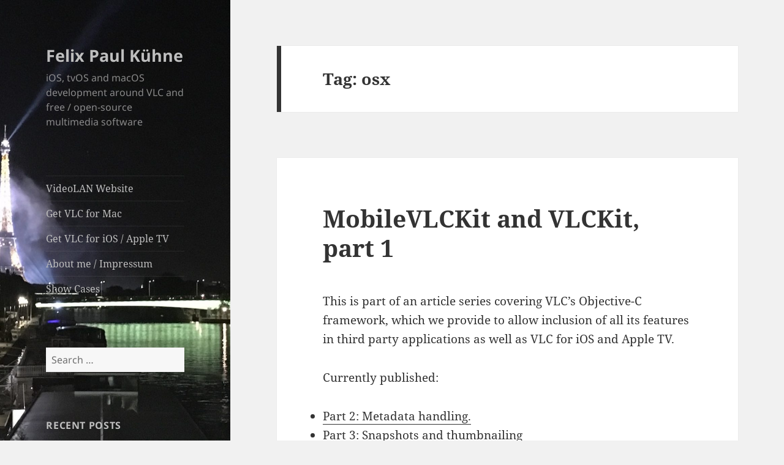

--- FILE ---
content_type: text/html; charset=UTF-8
request_url: https://www.feepk.net/tag/osx/
body_size: 12873
content:
<!DOCTYPE html>
<html lang="en-US" class="no-js">
<head>
	<meta charset="UTF-8">
	<meta name="viewport" content="width=device-width">
	<link rel="profile" href="https://gmpg.org/xfn/11">
	<link rel="pingback" href="https://www.feepk.net/xmlrpc.php">
	<script>(function(html){html.className = html.className.replace(/\bno-js\b/,'js')})(document.documentElement);</script>
<title>osx &#8211; Felix Paul Kühne</title>
<meta name='robots' content='max-image-preview:large' />
<link rel="alternate" type="application/rss+xml" title="Felix Paul Kühne &raquo; Feed" href="https://www.feepk.net/feed/" />
<link rel="alternate" type="application/rss+xml" title="Felix Paul Kühne &raquo; Comments Feed" href="https://www.feepk.net/comments/feed/" />
<link rel="alternate" type="application/rss+xml" title="Felix Paul Kühne &raquo; osx Tag Feed" href="https://www.feepk.net/tag/osx/feed/" />
<script>
window._wpemojiSettings = {"baseUrl":"https:\/\/s.w.org\/images\/core\/emoji\/15.0.3\/72x72\/","ext":".png","svgUrl":"https:\/\/s.w.org\/images\/core\/emoji\/15.0.3\/svg\/","svgExt":".svg","source":{"concatemoji":"https:\/\/www.feepk.net\/wp-includes\/js\/wp-emoji-release.min.js?ver=6.6.4"}};
/*! This file is auto-generated */
!function(i,n){var o,s,e;function c(e){try{var t={supportTests:e,timestamp:(new Date).valueOf()};sessionStorage.setItem(o,JSON.stringify(t))}catch(e){}}function p(e,t,n){e.clearRect(0,0,e.canvas.width,e.canvas.height),e.fillText(t,0,0);var t=new Uint32Array(e.getImageData(0,0,e.canvas.width,e.canvas.height).data),r=(e.clearRect(0,0,e.canvas.width,e.canvas.height),e.fillText(n,0,0),new Uint32Array(e.getImageData(0,0,e.canvas.width,e.canvas.height).data));return t.every(function(e,t){return e===r[t]})}function u(e,t,n){switch(t){case"flag":return n(e,"\ud83c\udff3\ufe0f\u200d\u26a7\ufe0f","\ud83c\udff3\ufe0f\u200b\u26a7\ufe0f")?!1:!n(e,"\ud83c\uddfa\ud83c\uddf3","\ud83c\uddfa\u200b\ud83c\uddf3")&&!n(e,"\ud83c\udff4\udb40\udc67\udb40\udc62\udb40\udc65\udb40\udc6e\udb40\udc67\udb40\udc7f","\ud83c\udff4\u200b\udb40\udc67\u200b\udb40\udc62\u200b\udb40\udc65\u200b\udb40\udc6e\u200b\udb40\udc67\u200b\udb40\udc7f");case"emoji":return!n(e,"\ud83d\udc26\u200d\u2b1b","\ud83d\udc26\u200b\u2b1b")}return!1}function f(e,t,n){var r="undefined"!=typeof WorkerGlobalScope&&self instanceof WorkerGlobalScope?new OffscreenCanvas(300,150):i.createElement("canvas"),a=r.getContext("2d",{willReadFrequently:!0}),o=(a.textBaseline="top",a.font="600 32px Arial",{});return e.forEach(function(e){o[e]=t(a,e,n)}),o}function t(e){var t=i.createElement("script");t.src=e,t.defer=!0,i.head.appendChild(t)}"undefined"!=typeof Promise&&(o="wpEmojiSettingsSupports",s=["flag","emoji"],n.supports={everything:!0,everythingExceptFlag:!0},e=new Promise(function(e){i.addEventListener("DOMContentLoaded",e,{once:!0})}),new Promise(function(t){var n=function(){try{var e=JSON.parse(sessionStorage.getItem(o));if("object"==typeof e&&"number"==typeof e.timestamp&&(new Date).valueOf()<e.timestamp+604800&&"object"==typeof e.supportTests)return e.supportTests}catch(e){}return null}();if(!n){if("undefined"!=typeof Worker&&"undefined"!=typeof OffscreenCanvas&&"undefined"!=typeof URL&&URL.createObjectURL&&"undefined"!=typeof Blob)try{var e="postMessage("+f.toString()+"("+[JSON.stringify(s),u.toString(),p.toString()].join(",")+"));",r=new Blob([e],{type:"text/javascript"}),a=new Worker(URL.createObjectURL(r),{name:"wpTestEmojiSupports"});return void(a.onmessage=function(e){c(n=e.data),a.terminate(),t(n)})}catch(e){}c(n=f(s,u,p))}t(n)}).then(function(e){for(var t in e)n.supports[t]=e[t],n.supports.everything=n.supports.everything&&n.supports[t],"flag"!==t&&(n.supports.everythingExceptFlag=n.supports.everythingExceptFlag&&n.supports[t]);n.supports.everythingExceptFlag=n.supports.everythingExceptFlag&&!n.supports.flag,n.DOMReady=!1,n.readyCallback=function(){n.DOMReady=!0}}).then(function(){return e}).then(function(){var e;n.supports.everything||(n.readyCallback(),(e=n.source||{}).concatemoji?t(e.concatemoji):e.wpemoji&&e.twemoji&&(t(e.twemoji),t(e.wpemoji)))}))}((window,document),window._wpemojiSettings);
</script>
<style id='wp-emoji-styles-inline-css'>

	img.wp-smiley, img.emoji {
		display: inline !important;
		border: none !important;
		box-shadow: none !important;
		height: 1em !important;
		width: 1em !important;
		margin: 0 0.07em !important;
		vertical-align: -0.1em !important;
		background: none !important;
		padding: 0 !important;
	}
</style>
<link rel='stylesheet' id='wp-block-library-css' href='https://www.feepk.net/wp-includes/css/dist/block-library/style.min.css?ver=6.6.4' media='all' />
<style id='wp-block-library-theme-inline-css'>
.wp-block-audio :where(figcaption){color:#555;font-size:13px;text-align:center}.is-dark-theme .wp-block-audio :where(figcaption){color:#ffffffa6}.wp-block-audio{margin:0 0 1em}.wp-block-code{border:1px solid #ccc;border-radius:4px;font-family:Menlo,Consolas,monaco,monospace;padding:.8em 1em}.wp-block-embed :where(figcaption){color:#555;font-size:13px;text-align:center}.is-dark-theme .wp-block-embed :where(figcaption){color:#ffffffa6}.wp-block-embed{margin:0 0 1em}.blocks-gallery-caption{color:#555;font-size:13px;text-align:center}.is-dark-theme .blocks-gallery-caption{color:#ffffffa6}:root :where(.wp-block-image figcaption){color:#555;font-size:13px;text-align:center}.is-dark-theme :root :where(.wp-block-image figcaption){color:#ffffffa6}.wp-block-image{margin:0 0 1em}.wp-block-pullquote{border-bottom:4px solid;border-top:4px solid;color:currentColor;margin-bottom:1.75em}.wp-block-pullquote cite,.wp-block-pullquote footer,.wp-block-pullquote__citation{color:currentColor;font-size:.8125em;font-style:normal;text-transform:uppercase}.wp-block-quote{border-left:.25em solid;margin:0 0 1.75em;padding-left:1em}.wp-block-quote cite,.wp-block-quote footer{color:currentColor;font-size:.8125em;font-style:normal;position:relative}.wp-block-quote.has-text-align-right{border-left:none;border-right:.25em solid;padding-left:0;padding-right:1em}.wp-block-quote.has-text-align-center{border:none;padding-left:0}.wp-block-quote.is-large,.wp-block-quote.is-style-large,.wp-block-quote.is-style-plain{border:none}.wp-block-search .wp-block-search__label{font-weight:700}.wp-block-search__button{border:1px solid #ccc;padding:.375em .625em}:where(.wp-block-group.has-background){padding:1.25em 2.375em}.wp-block-separator.has-css-opacity{opacity:.4}.wp-block-separator{border:none;border-bottom:2px solid;margin-left:auto;margin-right:auto}.wp-block-separator.has-alpha-channel-opacity{opacity:1}.wp-block-separator:not(.is-style-wide):not(.is-style-dots){width:100px}.wp-block-separator.has-background:not(.is-style-dots){border-bottom:none;height:1px}.wp-block-separator.has-background:not(.is-style-wide):not(.is-style-dots){height:2px}.wp-block-table{margin:0 0 1em}.wp-block-table td,.wp-block-table th{word-break:normal}.wp-block-table :where(figcaption){color:#555;font-size:13px;text-align:center}.is-dark-theme .wp-block-table :where(figcaption){color:#ffffffa6}.wp-block-video :where(figcaption){color:#555;font-size:13px;text-align:center}.is-dark-theme .wp-block-video :where(figcaption){color:#ffffffa6}.wp-block-video{margin:0 0 1em}:root :where(.wp-block-template-part.has-background){margin-bottom:0;margin-top:0;padding:1.25em 2.375em}
</style>
<style id='classic-theme-styles-inline-css'>
/*! This file is auto-generated */
.wp-block-button__link{color:#fff;background-color:#32373c;border-radius:9999px;box-shadow:none;text-decoration:none;padding:calc(.667em + 2px) calc(1.333em + 2px);font-size:1.125em}.wp-block-file__button{background:#32373c;color:#fff;text-decoration:none}
</style>
<style id='global-styles-inline-css'>
:root{--wp--preset--aspect-ratio--square: 1;--wp--preset--aspect-ratio--4-3: 4/3;--wp--preset--aspect-ratio--3-4: 3/4;--wp--preset--aspect-ratio--3-2: 3/2;--wp--preset--aspect-ratio--2-3: 2/3;--wp--preset--aspect-ratio--16-9: 16/9;--wp--preset--aspect-ratio--9-16: 9/16;--wp--preset--color--black: #000000;--wp--preset--color--cyan-bluish-gray: #abb8c3;--wp--preset--color--white: #fff;--wp--preset--color--pale-pink: #f78da7;--wp--preset--color--vivid-red: #cf2e2e;--wp--preset--color--luminous-vivid-orange: #ff6900;--wp--preset--color--luminous-vivid-amber: #fcb900;--wp--preset--color--light-green-cyan: #7bdcb5;--wp--preset--color--vivid-green-cyan: #00d084;--wp--preset--color--pale-cyan-blue: #8ed1fc;--wp--preset--color--vivid-cyan-blue: #0693e3;--wp--preset--color--vivid-purple: #9b51e0;--wp--preset--color--dark-gray: #111;--wp--preset--color--light-gray: #f1f1f1;--wp--preset--color--yellow: #f4ca16;--wp--preset--color--dark-brown: #352712;--wp--preset--color--medium-pink: #e53b51;--wp--preset--color--light-pink: #ffe5d1;--wp--preset--color--dark-purple: #2e2256;--wp--preset--color--purple: #674970;--wp--preset--color--blue-gray: #22313f;--wp--preset--color--bright-blue: #55c3dc;--wp--preset--color--light-blue: #e9f2f9;--wp--preset--gradient--vivid-cyan-blue-to-vivid-purple: linear-gradient(135deg,rgba(6,147,227,1) 0%,rgb(155,81,224) 100%);--wp--preset--gradient--light-green-cyan-to-vivid-green-cyan: linear-gradient(135deg,rgb(122,220,180) 0%,rgb(0,208,130) 100%);--wp--preset--gradient--luminous-vivid-amber-to-luminous-vivid-orange: linear-gradient(135deg,rgba(252,185,0,1) 0%,rgba(255,105,0,1) 100%);--wp--preset--gradient--luminous-vivid-orange-to-vivid-red: linear-gradient(135deg,rgba(255,105,0,1) 0%,rgb(207,46,46) 100%);--wp--preset--gradient--very-light-gray-to-cyan-bluish-gray: linear-gradient(135deg,rgb(238,238,238) 0%,rgb(169,184,195) 100%);--wp--preset--gradient--cool-to-warm-spectrum: linear-gradient(135deg,rgb(74,234,220) 0%,rgb(151,120,209) 20%,rgb(207,42,186) 40%,rgb(238,44,130) 60%,rgb(251,105,98) 80%,rgb(254,248,76) 100%);--wp--preset--gradient--blush-light-purple: linear-gradient(135deg,rgb(255,206,236) 0%,rgb(152,150,240) 100%);--wp--preset--gradient--blush-bordeaux: linear-gradient(135deg,rgb(254,205,165) 0%,rgb(254,45,45) 50%,rgb(107,0,62) 100%);--wp--preset--gradient--luminous-dusk: linear-gradient(135deg,rgb(255,203,112) 0%,rgb(199,81,192) 50%,rgb(65,88,208) 100%);--wp--preset--gradient--pale-ocean: linear-gradient(135deg,rgb(255,245,203) 0%,rgb(182,227,212) 50%,rgb(51,167,181) 100%);--wp--preset--gradient--electric-grass: linear-gradient(135deg,rgb(202,248,128) 0%,rgb(113,206,126) 100%);--wp--preset--gradient--midnight: linear-gradient(135deg,rgb(2,3,129) 0%,rgb(40,116,252) 100%);--wp--preset--gradient--dark-gray-gradient-gradient: linear-gradient(90deg, rgba(17,17,17,1) 0%, rgba(42,42,42,1) 100%);--wp--preset--gradient--light-gray-gradient: linear-gradient(90deg, rgba(241,241,241,1) 0%, rgba(215,215,215,1) 100%);--wp--preset--gradient--white-gradient: linear-gradient(90deg, rgba(255,255,255,1) 0%, rgba(230,230,230,1) 100%);--wp--preset--gradient--yellow-gradient: linear-gradient(90deg, rgba(244,202,22,1) 0%, rgba(205,168,10,1) 100%);--wp--preset--gradient--dark-brown-gradient: linear-gradient(90deg, rgba(53,39,18,1) 0%, rgba(91,67,31,1) 100%);--wp--preset--gradient--medium-pink-gradient: linear-gradient(90deg, rgba(229,59,81,1) 0%, rgba(209,28,51,1) 100%);--wp--preset--gradient--light-pink-gradient: linear-gradient(90deg, rgba(255,229,209,1) 0%, rgba(255,200,158,1) 100%);--wp--preset--gradient--dark-purple-gradient: linear-gradient(90deg, rgba(46,34,86,1) 0%, rgba(66,48,123,1) 100%);--wp--preset--gradient--purple-gradient: linear-gradient(90deg, rgba(103,73,112,1) 0%, rgba(131,93,143,1) 100%);--wp--preset--gradient--blue-gray-gradient: linear-gradient(90deg, rgba(34,49,63,1) 0%, rgba(52,75,96,1) 100%);--wp--preset--gradient--bright-blue-gradient: linear-gradient(90deg, rgba(85,195,220,1) 0%, rgba(43,180,211,1) 100%);--wp--preset--gradient--light-blue-gradient: linear-gradient(90deg, rgba(233,242,249,1) 0%, rgba(193,218,238,1) 100%);--wp--preset--font-size--small: 13px;--wp--preset--font-size--medium: 20px;--wp--preset--font-size--large: 36px;--wp--preset--font-size--x-large: 42px;--wp--preset--spacing--20: 0.44rem;--wp--preset--spacing--30: 0.67rem;--wp--preset--spacing--40: 1rem;--wp--preset--spacing--50: 1.5rem;--wp--preset--spacing--60: 2.25rem;--wp--preset--spacing--70: 3.38rem;--wp--preset--spacing--80: 5.06rem;--wp--preset--shadow--natural: 6px 6px 9px rgba(0, 0, 0, 0.2);--wp--preset--shadow--deep: 12px 12px 50px rgba(0, 0, 0, 0.4);--wp--preset--shadow--sharp: 6px 6px 0px rgba(0, 0, 0, 0.2);--wp--preset--shadow--outlined: 6px 6px 0px -3px rgba(255, 255, 255, 1), 6px 6px rgba(0, 0, 0, 1);--wp--preset--shadow--crisp: 6px 6px 0px rgba(0, 0, 0, 1);}:where(.is-layout-flex){gap: 0.5em;}:where(.is-layout-grid){gap: 0.5em;}body .is-layout-flex{display: flex;}.is-layout-flex{flex-wrap: wrap;align-items: center;}.is-layout-flex > :is(*, div){margin: 0;}body .is-layout-grid{display: grid;}.is-layout-grid > :is(*, div){margin: 0;}:where(.wp-block-columns.is-layout-flex){gap: 2em;}:where(.wp-block-columns.is-layout-grid){gap: 2em;}:where(.wp-block-post-template.is-layout-flex){gap: 1.25em;}:where(.wp-block-post-template.is-layout-grid){gap: 1.25em;}.has-black-color{color: var(--wp--preset--color--black) !important;}.has-cyan-bluish-gray-color{color: var(--wp--preset--color--cyan-bluish-gray) !important;}.has-white-color{color: var(--wp--preset--color--white) !important;}.has-pale-pink-color{color: var(--wp--preset--color--pale-pink) !important;}.has-vivid-red-color{color: var(--wp--preset--color--vivid-red) !important;}.has-luminous-vivid-orange-color{color: var(--wp--preset--color--luminous-vivid-orange) !important;}.has-luminous-vivid-amber-color{color: var(--wp--preset--color--luminous-vivid-amber) !important;}.has-light-green-cyan-color{color: var(--wp--preset--color--light-green-cyan) !important;}.has-vivid-green-cyan-color{color: var(--wp--preset--color--vivid-green-cyan) !important;}.has-pale-cyan-blue-color{color: var(--wp--preset--color--pale-cyan-blue) !important;}.has-vivid-cyan-blue-color{color: var(--wp--preset--color--vivid-cyan-blue) !important;}.has-vivid-purple-color{color: var(--wp--preset--color--vivid-purple) !important;}.has-black-background-color{background-color: var(--wp--preset--color--black) !important;}.has-cyan-bluish-gray-background-color{background-color: var(--wp--preset--color--cyan-bluish-gray) !important;}.has-white-background-color{background-color: var(--wp--preset--color--white) !important;}.has-pale-pink-background-color{background-color: var(--wp--preset--color--pale-pink) !important;}.has-vivid-red-background-color{background-color: var(--wp--preset--color--vivid-red) !important;}.has-luminous-vivid-orange-background-color{background-color: var(--wp--preset--color--luminous-vivid-orange) !important;}.has-luminous-vivid-amber-background-color{background-color: var(--wp--preset--color--luminous-vivid-amber) !important;}.has-light-green-cyan-background-color{background-color: var(--wp--preset--color--light-green-cyan) !important;}.has-vivid-green-cyan-background-color{background-color: var(--wp--preset--color--vivid-green-cyan) !important;}.has-pale-cyan-blue-background-color{background-color: var(--wp--preset--color--pale-cyan-blue) !important;}.has-vivid-cyan-blue-background-color{background-color: var(--wp--preset--color--vivid-cyan-blue) !important;}.has-vivid-purple-background-color{background-color: var(--wp--preset--color--vivid-purple) !important;}.has-black-border-color{border-color: var(--wp--preset--color--black) !important;}.has-cyan-bluish-gray-border-color{border-color: var(--wp--preset--color--cyan-bluish-gray) !important;}.has-white-border-color{border-color: var(--wp--preset--color--white) !important;}.has-pale-pink-border-color{border-color: var(--wp--preset--color--pale-pink) !important;}.has-vivid-red-border-color{border-color: var(--wp--preset--color--vivid-red) !important;}.has-luminous-vivid-orange-border-color{border-color: var(--wp--preset--color--luminous-vivid-orange) !important;}.has-luminous-vivid-amber-border-color{border-color: var(--wp--preset--color--luminous-vivid-amber) !important;}.has-light-green-cyan-border-color{border-color: var(--wp--preset--color--light-green-cyan) !important;}.has-vivid-green-cyan-border-color{border-color: var(--wp--preset--color--vivid-green-cyan) !important;}.has-pale-cyan-blue-border-color{border-color: var(--wp--preset--color--pale-cyan-blue) !important;}.has-vivid-cyan-blue-border-color{border-color: var(--wp--preset--color--vivid-cyan-blue) !important;}.has-vivid-purple-border-color{border-color: var(--wp--preset--color--vivid-purple) !important;}.has-vivid-cyan-blue-to-vivid-purple-gradient-background{background: var(--wp--preset--gradient--vivid-cyan-blue-to-vivid-purple) !important;}.has-light-green-cyan-to-vivid-green-cyan-gradient-background{background: var(--wp--preset--gradient--light-green-cyan-to-vivid-green-cyan) !important;}.has-luminous-vivid-amber-to-luminous-vivid-orange-gradient-background{background: var(--wp--preset--gradient--luminous-vivid-amber-to-luminous-vivid-orange) !important;}.has-luminous-vivid-orange-to-vivid-red-gradient-background{background: var(--wp--preset--gradient--luminous-vivid-orange-to-vivid-red) !important;}.has-very-light-gray-to-cyan-bluish-gray-gradient-background{background: var(--wp--preset--gradient--very-light-gray-to-cyan-bluish-gray) !important;}.has-cool-to-warm-spectrum-gradient-background{background: var(--wp--preset--gradient--cool-to-warm-spectrum) !important;}.has-blush-light-purple-gradient-background{background: var(--wp--preset--gradient--blush-light-purple) !important;}.has-blush-bordeaux-gradient-background{background: var(--wp--preset--gradient--blush-bordeaux) !important;}.has-luminous-dusk-gradient-background{background: var(--wp--preset--gradient--luminous-dusk) !important;}.has-pale-ocean-gradient-background{background: var(--wp--preset--gradient--pale-ocean) !important;}.has-electric-grass-gradient-background{background: var(--wp--preset--gradient--electric-grass) !important;}.has-midnight-gradient-background{background: var(--wp--preset--gradient--midnight) !important;}.has-small-font-size{font-size: var(--wp--preset--font-size--small) !important;}.has-medium-font-size{font-size: var(--wp--preset--font-size--medium) !important;}.has-large-font-size{font-size: var(--wp--preset--font-size--large) !important;}.has-x-large-font-size{font-size: var(--wp--preset--font-size--x-large) !important;}
:where(.wp-block-post-template.is-layout-flex){gap: 1.25em;}:where(.wp-block-post-template.is-layout-grid){gap: 1.25em;}
:where(.wp-block-columns.is-layout-flex){gap: 2em;}:where(.wp-block-columns.is-layout-grid){gap: 2em;}
:root :where(.wp-block-pullquote){font-size: 1.5em;line-height: 1.6;}
</style>
<link rel='stylesheet' id='twentyfifteen-fonts-css' href='https://www.feepk.net/wp-content/themes/twentyfifteen/assets/fonts/noto-sans-plus-noto-serif-plus-inconsolata.css?ver=20230328' media='all' />
<link rel='stylesheet' id='genericons-css' href='https://www.feepk.net/wp-content/themes/twentyfifteen/genericons/genericons.css?ver=20201026' media='all' />
<link rel='stylesheet' id='twentyfifteen-style-css' href='https://www.feepk.net/wp-content/themes/twentyfifteen/style.css?ver=20240716' media='all' />
<style id='twentyfifteen-style-inline-css'>

		/* Custom Sidebar Text Color */
		.site-title a,
		.site-description,
		.secondary-toggle:before {
			color: #bebebe;
		}

		.site-title a:hover,
		.site-title a:focus {
			color: rgba( 190, 190, 190, 0.7);
		}

		.secondary-toggle {
			border-color: rgba( 190, 190, 190, 0.1);
		}

		.secondary-toggle:hover,
		.secondary-toggle:focus {
			border-color: rgba( 190, 190, 190, 0.3);
		}

		.site-title a {
			outline-color: rgba( 190, 190, 190, 0.3);
		}

		@media screen and (min-width: 59.6875em) {
			.secondary a,
			.dropdown-toggle:after,
			.widget-title,
			.widget blockquote cite,
			.widget blockquote small {
				color: #bebebe;
			}

			.widget button,
			.widget input[type="button"],
			.widget input[type="reset"],
			.widget input[type="submit"],
			.widget_calendar tbody a {
				background-color: #bebebe;
			}

			.textwidget a {
				border-color: #bebebe;
			}

			.secondary a:hover,
			.secondary a:focus,
			.main-navigation .menu-item-description,
			.widget,
			.widget blockquote,
			.widget .wp-caption-text,
			.widget .gallery-caption {
				color: rgba( 190, 190, 190, 0.7);
			}

			.widget button:hover,
			.widget button:focus,
			.widget input[type="button"]:hover,
			.widget input[type="button"]:focus,
			.widget input[type="reset"]:hover,
			.widget input[type="reset"]:focus,
			.widget input[type="submit"]:hover,
			.widget input[type="submit"]:focus,
			.widget_calendar tbody a:hover,
			.widget_calendar tbody a:focus {
				background-color: rgba( 190, 190, 190, 0.7);
			}

			.widget blockquote {
				border-color: rgba( 190, 190, 190, 0.7);
			}

			.main-navigation ul,
			.main-navigation li,
			.secondary-toggle,
			.widget input,
			.widget textarea,
			.widget table,
			.widget th,
			.widget td,
			.widget pre,
			.widget li,
			.widget_categories .children,
			.widget_nav_menu .sub-menu,
			.widget_pages .children,
			.widget abbr[title] {
				border-color: rgba( 190, 190, 190, 0.1);
			}

			.dropdown-toggle:hover,
			.dropdown-toggle:focus,
			.widget hr {
				background-color: rgba( 190, 190, 190, 0.1);
			}

			.widget input:focus,
			.widget textarea:focus {
				border-color: rgba( 190, 190, 190, 0.3);
			}

			.sidebar a:focus,
			.dropdown-toggle:focus {
				outline-color: rgba( 190, 190, 190, 0.3);
			}
		}
	
</style>
<link rel='stylesheet' id='twentyfifteen-block-style-css' href='https://www.feepk.net/wp-content/themes/twentyfifteen/css/blocks.css?ver=20240609' media='all' />
<script src="https://www.feepk.net/wp-includes/js/jquery/jquery.min.js?ver=3.7.1" id="jquery-core-js"></script>
<script src="https://www.feepk.net/wp-includes/js/jquery/jquery-migrate.min.js?ver=3.4.1" id="jquery-migrate-js"></script>
<script id="twentyfifteen-script-js-extra">
var screenReaderText = {"expand":"<span class=\"screen-reader-text\">expand child menu<\/span>","collapse":"<span class=\"screen-reader-text\">collapse child menu<\/span>"};
</script>
<script src="https://www.feepk.net/wp-content/themes/twentyfifteen/js/functions.js?ver=20221101" id="twentyfifteen-script-js" defer data-wp-strategy="defer"></script>
<link rel="https://api.w.org/" href="https://www.feepk.net/wp-json/" /><link rel="alternate" title="JSON" type="application/json" href="https://www.feepk.net/wp-json/wp/v2/tags/16" /><link rel="EditURI" type="application/rsd+xml" title="RSD" href="https://www.feepk.net/xmlrpc.php?rsd" />
<meta name="generator" content="WordPress 6.6.4" />
<!-- Analytics by WP Statistics v14.9.4 - https://wp-statistics.com/ -->
<style>.recentcomments a{display:inline !important;padding:0 !important;margin:0 !important;}</style>		<style type="text/css" id="twentyfifteen-header-css">
				.site-header {

			/*
			 * No shorthand so the Customizer can override individual properties.
			 * @see https://core.trac.wordpress.org/ticket/31460
			 */
			background-image: url(https://www.feepk.net/wp-content/uploads/2018/01/cropped-IMG_8259-1.jpg);
			background-repeat: no-repeat;
			background-position: 50% 50%;
			-webkit-background-size: cover;
			-moz-background-size:    cover;
			-o-background-size:      cover;
			background-size:         cover;
		}

		@media screen and (min-width: 59.6875em) {
			body:before {

				/*
				 * No shorthand so the Customizer can override individual properties.
				 * @see https://core.trac.wordpress.org/ticket/31460
				 */
				background-image: url(https://www.feepk.net/wp-content/uploads/2018/01/cropped-IMG_8259-1.jpg);
				background-repeat: no-repeat;
				background-position: 100% 50%;
				-webkit-background-size: cover;
				-moz-background-size:    cover;
				-o-background-size:      cover;
				background-size:         cover;
				border-right: 0;
			}

			.site-header {
				background: transparent;
			}
		}
				</style>
		</head>

<body class="archive tag tag-osx tag-16 wp-embed-responsive">
<div id="page" class="hfeed site">
	<a class="skip-link screen-reader-text" href="#content">
		Skip to content	</a>

	<div id="sidebar" class="sidebar">
		<header id="masthead" class="site-header">
			<div class="site-branding">
										<p class="site-title"><a href="https://www.feepk.net/" rel="home">Felix Paul Kühne</a></p>
												<p class="site-description">iOS, tvOS and macOS development around VLC and free / open-source multimedia software</p>
										<button class="secondary-toggle">Menu and widgets</button>
			</div><!-- .site-branding -->
		</header><!-- .site-header -->

			<div id="secondary" class="secondary">

					<nav id="site-navigation" class="main-navigation">
				<div class="menu-links-container"><ul id="menu-links" class="nav-menu"><li id="menu-item-54" class="menu-item menu-item-type-custom menu-item-object-custom menu-item-54"><a href="http://www.videolan.org">VideoLAN Website</a></li>
<li id="menu-item-56" class="menu-item menu-item-type-custom menu-item-object-custom menu-item-56"><a href="http://www.videolan.org/vlc/download-macosx.html">Get VLC for Mac</a></li>
<li id="menu-item-91" class="menu-item menu-item-type-custom menu-item-object-custom menu-item-91"><a href="https://itunes.apple.com/app/apple-store/id650377962?pt=454758&#038;ct=feepk26rln&#038;mt=8">Get VLC for iOS / Apple TV</a></li>
<li id="menu-item-55" class="menu-item menu-item-type-post_type menu-item-object-page menu-item-55"><a href="https://www.feepk.net/about-me-impressum/">About me / Impressum</a></li>
<li id="menu-item-535" class="menu-item menu-item-type-post_type menu-item-object-page menu-item-535"><a href="https://www.feepk.net/show-cases/">Show Cases</a></li>
</ul></div>			</nav><!-- .main-navigation -->
		
		
					<div id="widget-area" class="widget-area" role="complementary">
				<aside id="search-2" class="widget widget_search"><form role="search" method="get" class="search-form" action="https://www.feepk.net/">
				<label>
					<span class="screen-reader-text">Search for:</span>
					<input type="search" class="search-field" placeholder="Search &hellip;" value="" name="s" />
				</label>
				<input type="submit" class="search-submit screen-reader-text" value="Search" />
			</form></aside>
		<aside id="recent-posts-2" class="widget widget_recent_entries">
		<h2 class="widget-title">Recent Posts</h2><nav aria-label="Recent Posts">
		<ul>
											<li>
					<a href="https://www.feepk.net/2022/03/21/vlc-media-player-for-ios-ipados-and-tvos-version-3-3/">VLC media player for iOS, iPadOS and tvOS version 3.3</a>
									</li>
											<li>
					<a href="https://www.feepk.net/2018/03/13/mobilevlckit-and-vlckit-part-3/">MobileVLCKit and VLCKit, part 3</a>
									</li>
											<li>
					<a href="https://www.feepk.net/2018/02/19/vlckit-3-0/">VLCKit 3.0</a>
									</li>
											<li>
					<a href="https://www.feepk.net/2016/01/12/vlc-tvos/">Announcing VLC for Apple TV</a>
									</li>
											<li>
					<a href="https://www.feepk.net/2015/12/22/vlc-for-ios-version-2-7-0/">VLC for iOS, version 2.7.0</a>
									</li>
					</ul>

		</nav></aside><aside id="recent-comments-2" class="widget widget_recent_comments"><h2 class="widget-title">Recent Comments</h2><nav aria-label="Recent Comments"><ul id="recentcomments"><li class="recentcomments"><span class="comment-author-link">feepk</span> on <a href="https://www.feepk.net/2015/02/18/mobilevlckit-and-vlckit-part-2/#comment-7828">MobileVLCKit and VLCKit, part 2</a></li><li class="recentcomments"><span class="comment-author-link">shamil</span> on <a href="https://www.feepk.net/2015/02/18/mobilevlckit-and-vlckit-part-2/#comment-7827">MobileVLCKit and VLCKit, part 2</a></li><li class="recentcomments"><span class="comment-author-link">Rafal</span> on <a href="https://www.feepk.net/2016/01/12/vlc-tvos/#comment-7900">Announcing VLC for Apple TV</a></li><li class="recentcomments"><span class="comment-author-link"><a href="http://feepk.net/2016/01/12/vlc-tvos/" class="url" rel="ugc external nofollow">ajaja</a></span> on <a href="https://www.feepk.net/2016/01/12/vlc-tvos/#comment-7899">Announcing VLC for Apple TV</a></li><li class="recentcomments"><span class="comment-author-link"><a href="http://feepk.net" class="url" rel="ugc external nofollow">feepk</a></span> on <a href="https://www.feepk.net/2016/01/12/vlc-tvos/#comment-7898">Announcing VLC for Apple TV</a></li></ul></nav></aside><aside id="archives-2" class="widget widget_archive"><h2 class="widget-title">Archives</h2><nav aria-label="Archives">
			<ul>
					<li><a href='https://www.feepk.net/2022/03/'>March 2022</a></li>
	<li><a href='https://www.feepk.net/2018/03/'>March 2018</a></li>
	<li><a href='https://www.feepk.net/2018/02/'>February 2018</a></li>
	<li><a href='https://www.feepk.net/2016/01/'>January 2016</a></li>
	<li><a href='https://www.feepk.net/2015/12/'>December 2015</a></li>
	<li><a href='https://www.feepk.net/2015/06/'>June 2015</a></li>
	<li><a href='https://www.feepk.net/2015/03/'>March 2015</a></li>
	<li><a href='https://www.feepk.net/2015/02/'>February 2015</a></li>
	<li><a href='https://www.feepk.net/2014/12/'>December 2014</a></li>
	<li><a href='https://www.feepk.net/2014/10/'>October 2014</a></li>
	<li><a href='https://www.feepk.net/2014/02/'>February 2014</a></li>
	<li><a href='https://www.feepk.net/2014/01/'>January 2014</a></li>
	<li><a href='https://www.feepk.net/2013/11/'>November 2013</a></li>
	<li><a href='https://www.feepk.net/2013/09/'>September 2013</a></li>
	<li><a href='https://www.feepk.net/2013/07/'>July 2013</a></li>
	<li><a href='https://www.feepk.net/2013/06/'>June 2013</a></li>
	<li><a href='https://www.feepk.net/2013/04/'>April 2013</a></li>
	<li><a href='https://www.feepk.net/2013/02/'>February 2013</a></li>
	<li><a href='https://www.feepk.net/2013/01/'>January 2013</a></li>
	<li><a href='https://www.feepk.net/2012/12/'>December 2012</a></li>
	<li><a href='https://www.feepk.net/2012/11/'>November 2012</a></li>
	<li><a href='https://www.feepk.net/2012/10/'>October 2012</a></li>
	<li><a href='https://www.feepk.net/2012/09/'>September 2012</a></li>
	<li><a href='https://www.feepk.net/2012/07/'>July 2012</a></li>
	<li><a href='https://www.feepk.net/2012/06/'>June 2012</a></li>
	<li><a href='https://www.feepk.net/2012/05/'>May 2012</a></li>
	<li><a href='https://www.feepk.net/2012/04/'>April 2012</a></li>
	<li><a href='https://www.feepk.net/2012/03/'>March 2012</a></li>
	<li><a href='https://www.feepk.net/2012/02/'>February 2012</a></li>
	<li><a href='https://www.feepk.net/2012/01/'>January 2012</a></li>
	<li><a href='https://www.feepk.net/2011/10/'>October 2011</a></li>
	<li><a href='https://www.feepk.net/2011/09/'>September 2011</a></li>
	<li><a href='https://www.feepk.net/2011/08/'>August 2011</a></li>
	<li><a href='https://www.feepk.net/2011/07/'>July 2011</a></li>
	<li><a href='https://www.feepk.net/2011/06/'>June 2011</a></li>
	<li><a href='https://www.feepk.net/2011/05/'>May 2011</a></li>
			</ul>

			</nav></aside><aside id="categories-2" class="widget widget_categories"><h2 class="widget-title">Categories</h2><nav aria-label="Categories">
			<ul>
					<li class="cat-item cat-item-2"><a href="https://www.feepk.net/category/ios/">iOS</a>
</li>
	<li class="cat-item cat-item-3"><a href="https://www.feepk.net/category/videolan/">VideoLAN</a>
</li>
	<li class="cat-item cat-item-4"><a href="https://www.feepk.net/category/vlc/">VLC</a>
</li>
			</ul>

			</nav></aside><aside id="meta-2" class="widget widget_meta"><h2 class="widget-title">Meta</h2><nav aria-label="Meta">
		<ul>
						<li><a href="https://www.feepk.net/wp-login.php">Log in</a></li>
			<li><a href="https://www.feepk.net/feed/">Entries feed</a></li>
			<li><a href="https://www.feepk.net/comments/feed/">Comments feed</a></li>

			<li><a href="https://wordpress.org/">WordPress.org</a></li>
		</ul>

		</nav></aside>			</div><!-- .widget-area -->
		
	</div><!-- .secondary -->

	</div><!-- .sidebar -->

	<div id="content" class="site-content">

	<section id="primary" class="content-area">
		<main id="main" class="site-main">

		
			<header class="page-header">
				<h1 class="page-title">Tag: <span>osx</span></h1>			</header><!-- .page-header -->

			
<article id="post-325" class="post-325 post type-post status-publish format-standard hentry category-videolan tag-ios tag-mac tag-osx tag-vlckit">
	
	<header class="entry-header">
		<h2 class="entry-title"><a href="https://www.feepk.net/2014/12/02/mobilevlckit-and-vlckit-part-1/" rel="bookmark">MobileVLCKit and VLCKit, part 1</a></h2>	</header><!-- .entry-header -->

	<div class="entry-content">
		<p>This is part of an article series covering VLC&#8217;s Objective-C framework, which we provide to allow inclusion of all its features in third party applications as well as VLC for iOS and Apple TV.</p>
<p>Currently published:</p>
<ul>
<li><a href="https://www.feepk.net/2015/02/18/mobilevlckit-and-vlckit-part-2/">Part 2: Metadata handling.</a></li>
<li><a href="https://www.feepk.net/2018/03/13/mobilevlckit-and-vlckit-part-3/">Part 3: Snapshots and thumbnailing</a></li>
</ul>
<p><a title="VLCKit on VideoLAN Wiki" href="https://wiki.videolan.org/VLCKit" target="_blank" rel="noopener">VLCKit</a> is a generic library for any audio or video playback needs on both Apple platforms and also supports streaming and media to file conversations on the Mac. It is open-source software licensed under the LGPLv2.1 or later, available in source code and binary form from the <a title="VideoLAN Website" href="http://www.videolan.org" target="_blank" rel="noopener">VideoLAN website</a>. You can also integrate MobileVLCKit easily via <a title="CocoaPods" href="http://cocoapods.org" target="_blank" rel="noopener">CocoaPods</a>.</p>
<p>The foundation of this framework was laid in 2007 by <a title="Pierre on Twitter" href="https://twitter.com/pdherbemont" target="_blank" rel="noopener">Pierre d’Herbemont</a> as part of a <a title="Google Summer of Code" href="https://developers.google.com/open-source/soc/?csw=1" target="_blank" rel="noopener">Google Summer of Code</a> <a title="VideoLAN GSoC 2007" href="https://wiki.videolan.org/SoC_2007_projects/#VLC_Mac_OS_X_Framework_Implementation" target="_blank" rel="noopener">student project</a>, in fact kind of mentored by me. Since then, it played major roles in developing the <a title="Lunettes" href="https://wiki.videolan.org/Lunettes/" target="_blank" rel="noopener">Lunettes</a> prototype in 2008/2009, <a title="MobileVLC" href="https://wiki.videolan.org/MobileVLC/" target="_blank" rel="noopener">MobileVLC</a> in 2010/2011 as well as take-two of <a title="VLC for iOS" href="https://wiki.videolan.org/Documentation:IOS/" target="_blank" rel="noopener">VLC for iOS</a> in 2013 until present.</p>
<p>When do you need VLCKit? Frankly always when you need to play media not supported by QuickTime / AVFoundation or if you require more flexibility. You want to play something else besides H264/AAC files or HLS streams? You need subtitles beyond QuickTime’s basic support for Closed Captions? Your media source is not your mobile device and not a basic HTTP server either, but perhaps a live stream hailing from some weird media server or even a raw DVB signal broadcasted on a local network? Then, VLCKit is for you.</p>
<p>But this is open-source software right? What does this mean for me and the end-user? And wasn’t MobileVLC removed from the App Store in 2011 for some crazy licensing reason?</p>
<p>First of all, open-source means for you, that you get access to the whole stack. There is no blackbox, all the sources are there at your fingertips. No reverse-engineering needed, no private APIs.</p>
<p>Then again, this must not be the case for your software. The <a title="LGPLv2.1" href="http://opensource.org/licenses/LGPL-2.1" target="_blank" rel="noopener">LGPLv2.1</a> allows our software to be included in proprietary apps, as long as you follow the license. As a start, make sure to publish any potential changes you do to our software, make sure that the end-user is aware that VLCKit is embedded within your greater work and that s/he is aware of the gained rights. S/he is granted access to our code as well as to your additions to our work. For further details, please read the license and consult your lawyer with any questions you might have.</p>
<p>Regarding the removal of MobileVLC, the world moved on a bit. libvlc and VLCKit are no longer under the GPLv2 but were relicensed to the LGPLv2.1. While this looks like a play on characters, it is of major importance regarding distribution on the Mac or iOS App Store. As of now, the Terms of Service of either store are still incompatible with the GPLv2 (despite major changes and improvements), while distribution under the LGPLv2.1 is absolutely permitted.</p>
<p>Let’s get going with a technical overview and start with a layer model:</p>
<p><img fetchpriority="high" decoding="async" class="alignnone size-full wp-image-554" src="https://www.feepk.net/wp-content/uploads/2016/01/layers-clean.png" alt="" width="944" height="488" srcset="https://www.feepk.net/wp-content/uploads/2016/01/layers-clean.png 944w, https://www.feepk.net/wp-content/uploads/2016/01/layers-clean-300x155.png 300w, https://www.feepk.net/wp-content/uploads/2016/01/layers-clean-768x397.png 768w" sizes="(max-width: 944px) 100vw, 944px" /></p>
<p>Any layer can only communicate with the layer above and the layer below. Therefore, decoders are four abstraction layers away from the client app developer. Why is that a good thing? By having a decent amount of abstraction, it is no longer necessary for you to know which library is taking care of the decoding, rendering or parsing. You are wondering whether you need to decode your certain video in a multi-threaded or single-threaded way, think that decoding might be accelerated through the hardware in the iPhone 5S and above, but pondering what to do with older releases? libvlc will do the correct thing for you.<br />
However, we allow flexibility. You know that you want to use a certain option on libavcodec because it’s cool (and for some reason, we decided against it?)? that’s a one-liner for you.</p>
<p>Okay, so how do you get going? Have a look at the <i>SimplePlayback</i> sample code available for download <a title="SimplePlayback iOS Sample Code" href="http://cl.ly/3X2a0Z3g463g" target="_blank" rel="noopener">here</a>. Ignoring the boilerplate code present in any empty iOS app project, this basic app shows you how to play a video in 8 lines of code and to allow the user to play or pause playback:</p>
<pre>@interface RandomViewController ()
{
    VLCMediaPlayer *_mediaplayer;
}
@end
@implementation RandomViewController
- (void)viewDidLoad {
    [super viewDidLoad];
    /* setup the media player instance, give it a delegate and
     * something to draw into */
    _mediaplayer = [[VLCMediaPlayer alloc] init];
    /* assign a random UIView or NSView to the player to
     * draw the video */
    _mediaplayer.drawable = self.movieView;
    /* create a media object and give it to the player */
    _mediaplayer.media = [VLCMedia mediaWithURL:
     [NSURL URLWithString:@“http://yourserver.com/folder/file.mkv“]];
}
- (IBAction)playandPause:(id)sender {
    if (_mediaplayer.isPlaying)
        [_mediaplayer pause];
    [_mediaplayer play];
}
@end</pre>
<p>Give it a spin!</p>
<p>Then again, chances are that you are on iOS and you want to have a slightly more advanced user experience. Need a seek slider and a time display or would you like to crop the video a bit? Your media includes more than one audio or subtitles track and the user should be able to switch? The code is there for you. We wrote a self contained class and distribute it under the <a title="BSD 2 Clause License" href="http://opensource.org/licenses/BSD-2-Clause" target="_blank" rel="noopener">BSD 2-clause</a> license. If you are interested, checkout the <i>Dropin-Player</i> project available <a title="Drop-In Player Sample Code for iOS" href="http://cl.ly/0G2Y2M1R1X3U" target="_blank" rel="noopener">here</a>.</p>
<p>That’s it for the first part of this article. The second part will cover more advanced use-cases of VLCKit and will follow shortly.</p>
<p>If you have questions, don’t hesitate to use the comment section or to shoot a mail.</p>
<p>One last word regarding VLC for iOS and taking code from that project. A contrario to VLCKit or the provided sample code, it is protected by different licenses and different obligations. It is dual licensed under the <a title="GPLv2" href="http://opensource.org/licenses/GPL-2.0" target="_blank" rel="noopener">GPLv2</a> as well as the <a title="MPLv2" href="http://opensource.org/licenses/MPL-2.0" target="_blank" rel="noopener">MPLv2</a>. Most importantly, it is absolutely not permitted to take any bits of code it unless your product is distributed under a compatible license. We have a good DMCA track record and we are monitoring both the Mac and the iOS App Stores constantly.</p>
	</div><!-- .entry-content -->

	
	<footer class="entry-footer">
		<span class="posted-on"><span class="screen-reader-text">Posted on </span><a href="https://www.feepk.net/2014/12/02/mobilevlckit-and-vlckit-part-1/" rel="bookmark"><time class="entry-date published" datetime="2014-12-02T21:08:41+01:00">December 2, 2014</time><time class="updated" datetime="2018-10-10T19:40:12+01:00">October 10, 2018</time></a></span><span class="cat-links"><span class="screen-reader-text">Categories </span><a href="https://www.feepk.net/category/videolan/" rel="category tag">VideoLAN</a></span><span class="tags-links"><span class="screen-reader-text">Tags </span><a href="https://www.feepk.net/tag/ios/" rel="tag">iOS</a>, <a href="https://www.feepk.net/tag/mac/" rel="tag">mac</a>, <a href="https://www.feepk.net/tag/osx/" rel="tag">osx</a>, <a href="https://www.feepk.net/tag/vlckit/" rel="tag">vlckit</a></span><span class="comments-link"><a href="https://www.feepk.net/2014/12/02/mobilevlckit-and-vlckit-part-1/#comments">10 Comments<span class="screen-reader-text"> on MobileVLCKit and VLCKit, part 1</span></a></span>			</footer><!-- .entry-footer -->

</article><!-- #post-325 -->

<article id="post-184" class="post-184 post type-post status-publish format-standard hentry category-videolan tag-mac tag-osx tag-security tag-update">
	
	<header class="entry-header">
		<h2 class="entry-title"><a href="https://www.feepk.net/2013/04/11/vlc-206/" rel="bookmark">VLC 2.0.6</a></h2>	</header><!-- .entry-header -->

	<div class="entry-content">
		<p>Today, we published VLC 2.0.6. This is an important update to VLC&#8217;s 2.0 series, which improves the overall stability, fixes minor annoyances and solves certain security implications.</p>
<p>It will be available through the internal updater on Mac OS X later today and is already live on for manual downloads on <a href="http://www.videolan.org/vlc" target="_blank">our main website</a>. The in-app announcement on Windows will be enabled as soon as the load on our servers allows. This release is the first to use our new mirror server distribution system. We finally moved away from SourceForge to our own trusted set of download partners.</p>
<p>Notable changes include:</p>
<ul>
<li>Improved playback for Apple-lossless audio, MKV files including support for Matroska v4, paletted codecs within AVI and FLAC</li>
<li>Overall improvements through updated codecs and third libraries, including but not limited to DVD playback</li>
<li>Improved Vimeo playlist parsing and HTML SRT subtitle rendering</li>
<li>Solved connectivity issue with certain https servers</li>
</ul>
<p>This update includes the following security content:</p>
<ul>
<li>Fixed crash triggered by specifically crafted ASF files (<a href="http://www.videolan.org/security/sa1302.html" target="_blank">SA-1302</a>, Credit: Debasish Mandal)</li>
<li>Fixed use-after-free crash with Ogg file playback (Credit: Tomi Juntunen)</li>
</ul>
<p>Additionally, we improved various aspects of the OS X port:</p>
<ul>
<li>Improved fullscreen controller time slider with larger click target</li>
<li>Improved lookup of human readable device names in AUHAL plugin (OS X)</li>
<li>Fixed subtitle rendering resolution when using OS X&#8217;s native fullscreen mode</li>
<li>Fixed listing of the lua interfaces (web, telnet and console) in the advanced preferences panel</li>
<li>Fixed spatializer audio filter panel</li>
<li>Fixed crash within the video output code</li>
<li>Fixed BDMV folder selection issue on OS X Mountain Lion, which treats such folders as a AVCHD file as soon as they include an item named INDEX.BDM</li>
<li>Fixed bug which caused a hidden fullscreen panel</li>
<li>Fixed various minor UI drawing issues (main window, fullscreen controller, lua extensions, &#8230;)</li>
<li>Allowed VLC to be associated with .dvdmedia packages</li>
</ul>
<p>Windows-specific improvements:</p>
<ul>
<li>Fixed GPU decoding on Intel HD 2000/3000 cards</li>
<li>Fixed uninstallation from different locations than C:</li>
</ul>
<p>GNU/Linux-specific improvements:</p>
<ul>
<li>Numerous D-Bus and MPRIS2 improvements</li>
<li>Reject broken versions of PulseAudio</li>
</ul>
<p>New translations to Gujarati and Aragonese.</p>
<p>Updated translations for Brazilian Portuguese, Traditional Chinese, Thai, Portuguese, Japanese, Italian, Hebrew, Estonian, Spanish, Czech, Catalan, Bosnian, Asturian, French, Romanian, Serbian, Russian, Hindi, German, Slovenian, Norwegian Bokmål, Khmer, Icelandic, Interlingua, Welsh, Ukrainian, Dutch and Danish.</p>
	</div><!-- .entry-content -->

	
	<footer class="entry-footer">
		<span class="posted-on"><span class="screen-reader-text">Posted on </span><a href="https://www.feepk.net/2013/04/11/vlc-206/" rel="bookmark"><time class="entry-date published" datetime="2013-04-11T13:45:43+01:00">April 11, 2013</time><time class="updated" datetime="2018-10-10T19:40:25+01:00">October 10, 2018</time></a></span><span class="cat-links"><span class="screen-reader-text">Categories </span><a href="https://www.feepk.net/category/videolan/" rel="category tag">VideoLAN</a></span><span class="tags-links"><span class="screen-reader-text">Tags </span><a href="https://www.feepk.net/tag/mac/" rel="tag">mac</a>, <a href="https://www.feepk.net/tag/osx/" rel="tag">osx</a>, <a href="https://www.feepk.net/tag/security/" rel="tag">security</a>, <a href="https://www.feepk.net/tag/update/" rel="tag">update</a></span><span class="comments-link"><a href="https://www.feepk.net/2013/04/11/vlc-206/#comments">4 Comments<span class="screen-reader-text"> on VLC 2.0.6</span></a></span>			</footer><!-- .entry-footer -->

</article><!-- #post-184 -->

		</main><!-- .site-main -->
	</section><!-- .content-area -->


	</div><!-- .site-content -->

	<footer id="colophon" class="site-footer">
		<div class="site-info">
									<a href="https://wordpress.org/" class="imprint">
				Proudly powered by WordPress			</a>
		</div><!-- .site-info -->
	</footer><!-- .site-footer -->

</div><!-- .site -->


</body>
</html>
